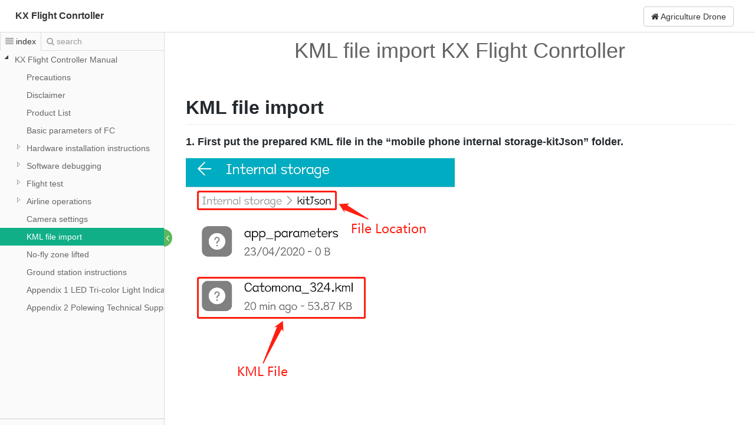

--- FILE ---
content_type: text/html; charset=utf-8
request_url: https://support.jiyiuav.com/docs/kxfc/kxfc-1dd2bstsjeq72
body_size: 3758
content:
<!DOCTYPE html>
<html lang="en-us">
<head>

    <title>KML file import KX Flight Conrtoller - Agriculture Drone</title>

    <meta charset="utf-8">
    <meta http-equiv="X-UA-Compatible" content="IE=edge">
    <meta name="viewport" content="width=device-width, initial-scale=1">
    <meta name="renderer" content="webkit">
    <meta name="site" content="https://support.jiyiuav.com" />
    <meta name="keywords" content="KX Flight Conrtoller,KML file import,agriculture drone">
    <meta name="description" content="KML file import-">

    
    <link href="https://support.jiyiuav.com/static/bootstrap/css/bootstrap.min.css" rel="stylesheet">

    <link href="https://support.jiyiuav.com/static/jstree/3.3.4/themes/default/style.min.css" rel="stylesheet">
    <link href="https://support.jiyiuav.com/static/font-awesome/css/font-awesome.min.css" rel="stylesheet">
    <link href="https://support.jiyiuav.com/static/nprogress/nprogress.css" rel="stylesheet">
    <link href="https://support.jiyiuav.com/static/css/kancloud.css?v=20190311083720" rel="stylesheet">
    <link href="https://support.jiyiuav.com/static/css/jstree.css" rel="stylesheet">
    <link href="https://support.jiyiuav.com/static/editor.md/lib/mermaid/mermaid.css?v=20190311083720" rel="stylesheet">
    <link href="https://support.jiyiuav.com/static/editor.md/lib/sequence/sequence-diagram-min.css?v=20190311083720" rel="stylesheet">
    <link href="https://support.jiyiuav.com/static/editor.md/css/editormd.preview.css?v=20190311083720" rel="stylesheet">
    <link href="https://support.jiyiuav.com/static/css/markdown.preview.css?v=20190311083720" rel="stylesheet">
    <link href="https://support.jiyiuav.com/static/editor.md/lib/highlight/styles/github.css?v=20190311083720" rel="stylesheet">
    <link href="https://support.jiyiuav.com/static/katex/katex.min.css" rel="stylesheet">
    <link href="https://support.jiyiuav.com/static/css/print.css?v=20190311083720" media="print" rel="stylesheet">

    <script type="text/javascript">window.book={"identify":"kxfc"};</script>
</head>
<body>
<div class="m-manual manual-mode-view manual-reader">
    <header class="navbar navbar-static-top manual-head" role="banner">
        <div class="container-fluid">
            <div class="navbar-header pull-left manual-title">
                <span class="slidebar" id="slidebar"><i class="fa fa-align-justify"></i></span>
                <a href="https://support.jiyiuav.com/docs/kxfc" title="KX Flight Conrtoller" class="book-title">KX Flight Conrtoller</a>
                <span style="font-size: 12px;font-weight: 100;"></span>
            </div>
            <div class="navbar-header pull-right manual-menu">
                
                <div class="dropdown pull-right" style="margin-right: 10px;">
                    <a href="https://support.jiyiuav.com/" class="btn btn-default"><i class="fa fa-home" aria-hidden="true"></i> Agriculture Drone</a>
                </div>
                <div class="dropdown pull-right" style="margin-right: 10px;">
                
                
                
                
                </div>
                
            </div>
        </div>
    </header>
    <article class="container-fluid manual-body">
        <div class="manual-left">
            <div class="manual-tab">
                <div class="tab-navg">
                    <span data-mode="view" class="navg-item active"><i class="fa fa-align-justify"></i><b class="text">index</b></span>
                    <span data-mode="search" class="navg-item"><i class="fa fa-search"></i><b class="text">search</b></span>
                </div>
                <div class="tab-util">
                    <span class="manual-fullscreen-switch">
                        <b class="open fa fa-angle-right" title="open"></b>
                        <b class="close fa fa-angle-left" title="close"></b>
                    </span>
                </div>
                <div class="tab-wrap">
                    <div class="tab-item manual-catalog">
                        <div class="catalog-list read-book-preview" id="sidebar">
                        <ul><li id="269" class="jstree-open"><a href="https://support.jiyiuav.com/docs/kxfc/kxfc-1dcvam2goc2qc" title="KX Flight Controller Manual" data-version="1659581402">KX Flight Controller Manual</a><ul><li id="400" class="jstree-open"><a href="https://support.jiyiuav.com/docs/kxfc/kxfc-1e2049b7od4qo" title="Precautions" data-version="1659581216">Precautions</a></li><li id="270"><a href="https://support.jiyiuav.com/docs/kxfc/kxfc-1dcvnh7hhrku8" title="Disclaimer" data-version="1635923460">Disclaimer</a></li><li id="272"><a href="https://support.jiyiuav.com/docs/kxfc/kxfc-1dcvnn92821rd" title="Product List" data-version="1644649338">Product List</a></li><li id="273"><a href="https://support.jiyiuav.com/docs/kxfc/kxfc-1dcvnp8qu2qku" title="Basic parameters of FC" data-version="1644649412">Basic parameters of FC</a></li><li id="274"><a href="https://support.jiyiuav.com/docs/kxfc/kxfc-1dcvnqcka4obe" title="Hardware installation instructions" data-version="1635923592">Hardware installation instructions</a><ul><li id="275"><a href="https://support.jiyiuav.com/docs/kxfc/kxfc-1dcvnqqsjapor" title="KX FC installation" data-version="1644658988">KX FC installation</a></li><li id="276"><a href="https://support.jiyiuav.com/docs/kxfc/kxfc-1dcvp0vndipo6" title="GPS module installation" data-version="1644651343">GPS module installation</a></li><li id="277"><a href="https://support.jiyiuav.com/docs/kxfc/kxfc-1dcvpcpqq6qtf" title="Rack type setting " data-version="1644651298">Rack type setting </a></li></ul></li><li id="278"><a href="https://support.jiyiuav.com/docs/kxfc/kxfc-1dcvpkr14hfq8" title="Software debugging" data-version="1635925626">Software debugging</a><ul><li id="279"><a href="https://support.jiyiuav.com/docs/kxfc/kxfc-1dcvplvn3klqf" title="Assistant software download" data-version="1644651596">Assistant software download</a></li><li id="280"><a href="https://support.jiyiuav.com/docs/kxfc/kxfc-1dcvpnsmjvkdm" title="Connect Assistant Software" data-version="1644651660">Connect Assistant Software</a></li><li id="281"><a href="https://support.jiyiuav.com/docs/kxfc/kxfc-1dcvppufd8es0" title="Introduction to Assistant Software " data-version="1644651746">Introduction to Assistant Software </a></li><li id="282"><a href="https://support.jiyiuav.com/docs/kxfc/kxfc-1dcvpu14hfhdi" title="Basic function settings" data-version="1644652011">Basic function settings</a></li><li id="283"><a href="https://support.jiyiuav.com/docs/kxfc/kxfc-1dd26kak84qrg" title="Advanced function settings" data-version="1644652200">Advanced function settings</a></li></ul></li><li id="284"><a href="https://support.jiyiuav.com/docs/kxfc/kxfc-1dd26v38b5h31" title="Flight test" data-version="1636010715">Flight test</a><ul><li id="285"><a href="https://support.jiyiuav.com/docs/kxfc/kxfc-1dd270k9djcpa" title="Remote control function introduction" data-version="1644652260">Remote control function introduction</a></li><li id="286"><a href="https://support.jiyiuav.com/docs/kxfc/kxfc-1dd27bdhv2lj8" title="Flight mode introduction" data-version="1644652359">Flight mode introduction</a></li><li id="287"><a href="https://support.jiyiuav.com/docs/kxfc/kxfc-1dd27jku2mms0" title="Advanced function introduction" data-version="1644652682">Advanced function introduction</a></li></ul></li><li id="288"><a href="https://support.jiyiuav.com/docs/kxfc/kxfc-1dd284ccoi9f3" title="Airline operations" data-version="1636011923">Airline operations</a><ul><li id="289"><a href="https://support.jiyiuav.com/docs/kxfc/kxfc-1dd285jkkj98t" title="Airline flight" data-version="1644656205">Airline flight</a></li><li id="290"><a href="https://support.jiyiuav.com/docs/kxfc/kxfc-1dd2b6oggl1du" title="Pointing flight" data-version="1644656255">Pointing flight</a></li></ul></li><li id="291"><a href="https://support.jiyiuav.com/docs/kxfc/kxfc-1dd2bi85nsbmo" title="Camera settings" data-version="1644657291">Camera settings</a></li><li id="292"><a href="https://support.jiyiuav.com/docs/kxfc/kxfc-1dd2bstsjeq72" title="KML file import" data-version="1644657425" class="jstree-clicked">KML file import</a></li><li id="293"><a href="https://support.jiyiuav.com/docs/kxfc/kxfc-1dd2c3fhrbqbu" title="No-fly zone lifted" data-version="1644658441">No-fly zone lifted</a></li><li id="294"><a href="https://support.jiyiuav.com/docs/kxfc/kxfc-1dd2c4k3vv6rf" title="Ground station instructions" data-version="1658567793">Ground station instructions</a></li><li id="295"><a href="https://support.jiyiuav.com/docs/kxfc/kxfc-1dd2c64blpo6m" title="Appendix 1 LED Tri-color Light Indication " data-version="1636016424">Appendix 1 LED Tri-color Light Indication </a></li><li id="296"><a href="https://support.jiyiuav.com/docs/kxfc/kxfc-1dd2c8je4qqs7" title="Appendix 2 Polewing Technical Support" data-version="1648727975">Appendix 2 Polewing Technical Support</a></li></ul></li></ul>
                        </div>

                    </div>
                    <div class="tab-item manual-search">
                        <div class="search-container">
                            <div class="search-form">
                                <form id="searchForm" action="https://support.jiyiuav.com/docs/kxfc/search" method="post">
                                    <div class="form-group">
                                        <input type="search" placeholder="keyword" class="form-control" name="keyword">
                                        <button type="submit" class="btn btn-default btn-search" id="btnSearch">
                                            <i class="fa fa-search"></i>
                                        </button>
                                    </div>
                                </form>
                            </div>
                            <div class="search-result">
                                <div class="search-empty">
                                    <i class="fa fa-search-plus" aria-hidden="true"></i>
                                    <b class="text">no result</b>
                                </div>
                                <ul class="search-list" id="searchList">
                                </ul>
                            </div>
                        </div>
                    </div>
                </div>
            </div>
            <div class="m-copyright">
            </div>
        </div>
        <div class="manual-right">
            <div class="manual-article">
                <div class="article-head">
                    <div class="container-fluid">
                        <div class="row">
                            <div class="col-md-2">

                            </div>
                            <div class="col-md-8 text-center">
                                <h1 id="article-title">KML file import KX Flight Conrtoller</h1>
                            </div>
                            <div class="col-md-2">
                            </div>
                        </div>
                    </div>
                </div>
                <div class="article-content">
                    <div class="article-body  markdown-body editormd-preview-container"  id="page-content">
                        <article class="markdown-article-inner"><h1 id="hpxvm" class="markdown-heading"><a name="hpxvm" class="reference-link"></a><span class="header-link octicon octicon-link"></span>KML file import</h1><h4 id="dw1jsi" class="markdown-heading"><a name="dw1jsi" class="reference-link"></a><span class="header-link octicon octicon-link"></span>1. First put the prepared KML file in the “mobile phone internal storage-kitJson” folder.</h4><p class="line"><img src="https://support.jiyiuav.com/uploads/kxfc/images/m_fdd9dfca210d756ae68ee44f94c4a580_r.png" title="null" alt=""/></p>
<h3 id="78fwsv" class="markdown-heading"><a name="78fwsv" class="reference-link"></a><span class="header-link octicon octicon-link"></span>Note:</h3><h4 id="fx5t4a" class="markdown-heading"><a name="fx5t4a" class="reference-link"></a><span class="header-link octicon octicon-link"></span>1). Only one KML file can be placed in the kitJson folder.</h4><h4 id="79uoyv" class="markdown-heading"><a name="79uoyv" class="reference-link"></a><span class="header-link octicon octicon-link"></span>2) One KML file can contain multiple plots.</h4><h4 id="bzue5s" class="markdown-heading"><a name="bzue5s" class="reference-link"></a><span class="header-link octicon octicon-link"></span>3) The altitude in the KML file must use absolute altitude (altitude above sea level).</h4><h4 id="9ym8t7" class="markdown-heading"><a name="9ym8t7" class="reference-link"></a><span class="header-link octicon octicon-link"></span>4) To use 3D flight routes, RTK equipment is required.</h4><h4 id="g8ad2s" class="markdown-heading"><a name="g8ad2s" class="reference-link"></a><span class="header-link octicon octicon-link"></span>2. Open the “Agricultural assistant APP”, select “Device Management”-“Tool Management”</h4><p class="line"><img src="https://support.jiyiuav.com/uploads/kxfc/images/m_710b0a1b58b58f05fad4c119feccdf73_r.png" title="null" alt=""/></p>
<h4 id="3eu8cv" class="markdown-heading"><a name="3eu8cv" class="reference-link"></a><span class="header-link octicon octicon-link"></span>3. Select “KML file import”, the APP will prompt “KML file import successfully”</h4><p class="line"><img src="https://support.jiyiuav.com/uploads/kxfc/images/m_bc0c41d572ae60c42e567cfa311fa57d_r.png" title="null" alt=""/></p>
<h4 id="2lvbjz" class="markdown-heading"><a name="2lvbjz" class="reference-link"></a><span class="header-link octicon octicon-link"></span>4. Open the “Planning Plots” interface, and you can view the plots imported by the KML file in “My Plots”</h4><p class="line"><img src="https://support.jiyiuav.com/uploads/kxfc/images/m_b0def8054f2b0b842fd486903bb691fc_r.png" title="null" alt=""/></p>
<h4 id="db64oi" class="markdown-heading"><a name="db64oi" class="reference-link"></a><span class="header-link octicon octicon-link"></span>5.Operate in accordance with the normal “task assignment” process, find the assigned land in the “to-be-work” in the execution interface, click to adjust the route, and then click the “execute job” switch, and follow the process to operate normally. Operation.</h4><div class="wiki-bottom"></div></article>
                    </div>
                   
                    <div class="jump-top">
                        <a href="javascript:;" class="view-backtop"><i class="fa fa-arrow-up" aria-hidden="true"></i></a>
                    </div>
                </div>

            </div>
        </div>
        <div class="manual-progress"><b class="progress-bar"></b></div>
    </article>
    <div class="manual-mask"></div>
</div>

<script src="https://support.jiyiuav.com/static/jquery/1.12.4/jquery.min.js"></script>
<script src="https://support.jiyiuav.com/static/bootstrap/js/bootstrap.min.js"></script>
<script src="https://support.jiyiuav.com/static/js/jquery.form.js" type="text/javascript"></script>
<script src="https://support.jiyiuav.com/static/layer/layer.js" type="text/javascript"></script>
<script src="https://support.jiyiuav.com/static/jstree/3.3.4/jstree.min.js" type="text/javascript"></script>
<script src="https://support.jiyiuav.com/static/nprogress/nprogress.js" type="text/javascript"></script>
<script src="https://support.jiyiuav.com/static/editor.md/lib/highlight/highlight.js" type="text/javascript"></script>
<script src="https://support.jiyiuav.com/static/js/jquery.highlight.js" type="text/javascript"></script>
<script src="https://support.jiyiuav.com/static/js/kancloud.js?v=20190311083720" type="text/javascript"></script>
<script src="https://support.jiyiuav.com/static/js/splitbar.js?v=20190311083720" type="text/javascript"></script>
<script type="text/javascript">
$(function () {
    $("#searchList").on("click","a",function () {
        var id = $(this).attr("data-id");
        var url = "https:\/\/support.jiyiuav.com\/docs\/kxfc\//" + id;
        $(this).parent("li").siblings().find("a").removeClass("active");
        $(this).addClass("active");
        loadDocument(url,id,function (body) {
            return $(body).highlight(window.keyword);
        });
    });
});
</script>

</body>
</html>


--- FILE ---
content_type: text/css; charset=utf-8
request_url: https://support.jiyiuav.com/static/editor.md/lib/mermaid/mermaid.css?v=20190311083720
body_size: 1219
content:
/* Flowchart variables */
/* Sequence Diagram variables */
/* Gantt chart variables */
.lang-mermaid .mermaid .label {
  color: #333;
}
.lang-mermaid .node rect,
.lang-mermaid .node circle,
.lang-mermaid .node ellipse,
.lang-mermaid .node polygon {
  fill: #ECECFF;
  stroke: #CCCCFF;
  stroke-width: 1px;
}
.lang-mermaid .edgePath .path {
  stroke: #333333;
}
.lang-mermaid .edgeLabel {
  background-color: #e8e8e8;
}
.lang-mermaid .cluster rect {
  fill: #ffffde !important;
  rx: 4 !important;
  stroke: #aaaa33 !important;
  stroke-width: 1px !important;
}
.lang-mermaid .cluster text {
  fill: #333;
}
.lang-mermaid .actor {
  stroke: #CCCCFF;
  fill: #ECECFF;
}
.lang-mermaid text.actor {
  fill: black;
  stroke: none;
}
.lang-mermaid .actor-line {
  stroke: grey;
}
.lang-mermaid .messageLine0 {
  stroke-width: 1.5;
  stroke-dasharray: "2 2";
  marker-end: "url(#arrowhead)";
  stroke: #333;
}
.lang-mermaid .messageLine1 {
  stroke-width: 1.5;
  stroke-dasharray: "2 2";
  stroke: #333;
}
.lang-mermaid #arrowhead {
  fill: #333;
}
.lang-mermaid #crosshead path {
  fill: #333 !important;
  stroke: #333 !important;
}
.lang-mermaid .messageText {
  fill: #333;
  stroke: none;
}
.lang-mermaid .labelBox {
  stroke: #CCCCFF;
  fill: #ECECFF;
}
.lang-mermaid .labelText {
  fill: black;
  stroke: none;
}
.lang-mermaid .loopText {
  fill: black;
  stroke: none;
}
.lang-mermaid .loopLine {
  stroke-width: 2;
  stroke-dasharray: "2 2";
  marker-end: "url(#arrowhead)";
  stroke: #CCCCFF;
}
.lang-mermaid .note {
  stroke: #aaaa33;
  fill: #fff5ad;
}
.lang-mermaid .noteText {
  fill: black;
  stroke: none;
  font-family: 'trebuchet ms', verdana, arial;
  font-size: 14px;
}
/** Section styling */
.lang-mermaid .section {
  stroke: none;
  opacity: 0.2;
}
.lang-mermaid .section0 {
  fill: rgba(102, 102, 255, 0.49);
}
.lang-mermaid .section2 {
  fill: #fff400;
}
.lang-mermaid .section1,
.section3 {
  fill: white;
  opacity: 0.2;
}
.lang-mermaid .sectionTitle0 {
  fill: #333;
}
.lang-mermaid .sectionTitle1 {
  fill: #333;
}
.lang-mermaid .sectionTitle2 {
  fill: #333;
}
.lang-mermaid .sectionTitle3 {
  fill: #333;
}
.lang-mermaid .sectionTitle {
  text-anchor: start;
  font-size: 11px;
  text-height: 14px;
}
/* Grid and axis */
.lang-mermaid .grid .tick {
  stroke: lightgrey;
  opacity: 0.3;
  shape-rendering: crispEdges;
}
.lang-mermaid .grid path {
  stroke-width: 0;
}
/* Today line */
.lang-mermaid .today {
  fill: none;
  stroke: red;
  stroke-width: 2px;
}
/* Task styling */
/* Default task */
.lang-mermaid .task {
  stroke-width: 2;
}
.lang-mermaid .taskText {
  text-anchor: middle;
  font-size: 11px;
}
.lang-mermaid .taskTextOutsideRight {
  fill: black;
  text-anchor: start;
  font-size: 11px;
}
.lang-mermaid .taskTextOutsideLeft {
  fill: black;
  text-anchor: end;
  font-size: 11px;
}
/* Specific task settings for the sections*/
.lang-mermaid .taskText0,
.lang-mermaid .taskText1,
.lang-mermaid .taskText2,
.lang-mermaid .taskText3 {
  fill: white;
}
.lang-mermaid .task0,
.lang-mermaid .task1,
.lang-mermaid .task2,
.lang-mermaid .task3 {
  fill: #8a90dd;
  stroke: #534fbc;
}
.lang-mermaid .taskTextOutside0,
.lang-mermaid .taskTextOutside2 {
  fill: black;
}
.lang-mermaid .taskTextOutside1,
.lang-mermaid .taskTextOutside3 {
  fill: black;
}
/* Active task */
.lang-mermaid .active0,
.lang-mermaid .active1,
.lang-mermaid .active2,
.lang-mermaid .active3 {
  fill: #bfc7ff;
  stroke: #534fbc;
}
.lang-mermaid .activeText0,
.lang-mermaid .activeText1,
.lang-mermaid .activeText2,
.lang-mermaid .activeText3 {
  fill: black !important;
}
/* Completed task */
.lang-mermaid .done0,
.lang-mermaid .done1,
.lang-mermaid .done2,
.lang-mermaid .done3 {
  stroke: grey;
  fill: lightgrey;
  stroke-width: 2;
}
.lang-mermaid .doneText0,
.lang-mermaid .doneText1,
.lang-mermaid .doneText2,
.lang-mermaid .doneText3 {
  fill: black !important;
}
/* Tasks on the critical line */
.lang-mermaid .crit0,
.lang-mermaid .crit1,
.lang-mermaid .crit2,
.lang-mermaid .crit3 {
  stroke: #ff8888;
  fill: red;
  stroke-width: 2;
}
.lang-mermaid .activeCrit0,
.lang-mermaid .activeCrit1,
.lang-mermaid .activeCrit2,
.lang-mermaid .activeCrit3 {
  stroke: #ff8888;
  fill: #bfc7ff;
  stroke-width: 2;
}
.lang-mermaid .doneCrit0,
.lang-mermaid .doneCrit1,
.lang-mermaid .doneCrit2,
.lang-mermaid .doneCrit3 {
  stroke: #ff8888;
  fill: lightgrey;
  stroke-width: 2;
  cursor: pointer;
  shape-rendering: crispEdges;
}
.lang-mermaid .doneCritText0,
.lang-mermaid .doneCritText1,
.lang-mermaid .doneCritText2,
.lang-mermaid .doneCritText3 {
  fill: black !important;
}
.lang-mermaid .activeCritText0,
.lang-mermaid .activeCritText1,
.lang-mermaid .activeCritText2,
.lang-mermaid .activeCritText3 {
  fill: black !important;
}
.lang-mermaid .titleText {
  text-anchor: middle;
  font-size: 18px;
  fill: black;
}
/*


*/
.lang-mermaid .node text {
  font-family: 'trebuchet ms', verdana, arial;
  font-size: 14px;
}
.lang-mermaid div.mermaidTooltip {
  position: absolute;
  text-align: center;
  max-width: 200px;
  padding: 2px;
  font-family: 'trebuchet ms', verdana, arial;
  font-size: 12px;
  background: #ffffde;
  border: 1px solid #aaaa33;
  border-radius: 2px;
  pointer-events: none;
  z-index: 100;
}
